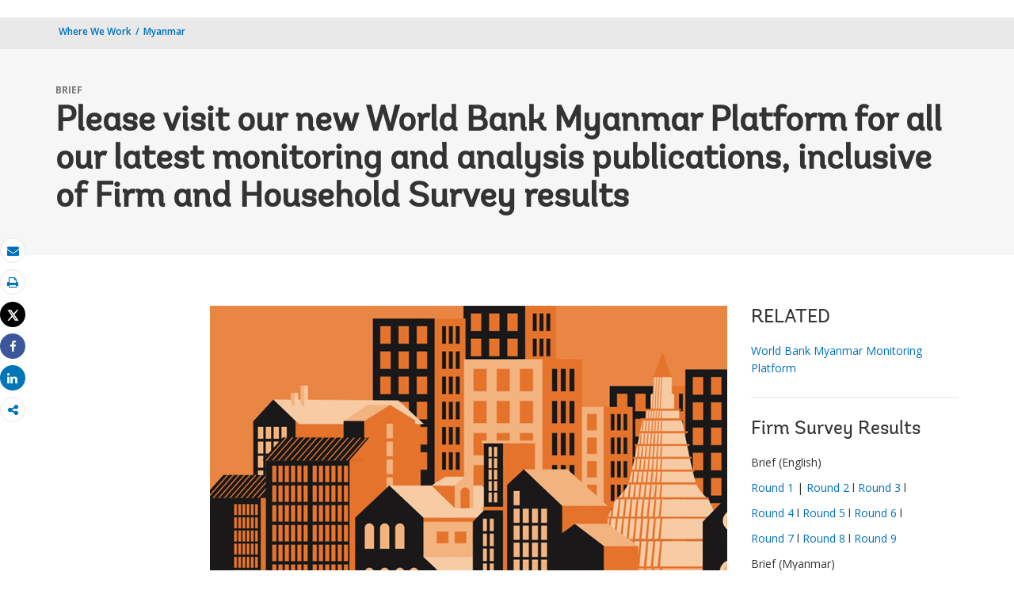

--- FILE ---
content_type: text/html;charset=utf-8
request_url: https://www.worldbank.org/en/country/myanmar/brief/myanmar-covid-19-monitoring-platform-keeping-myanmar-informed-amid-uncertainty
body_size: 12562
content:
 
<!DOCTYPE html>
<html lang="en">
     <head>
<script defer="defer" type="text/javascript" src="https://rum.hlx.page/.rum/@adobe/helix-rum-js@%5E2/dist/micro.js" data-routing="env=prod,tier=publish,ams=World Bank"></script>
<script type="application/ld+json">
    {
    "@context": "https://schema.org",
    "@type": "Report",
    "mainEntityOfPage": "https://www.worldbank.org/en/country/myanmar/brief/myanmar-covid-19-monitoring-platform-keeping-myanmar-informed-amid-uncertainty",
    "headline": "Please visit our new World Bank Myanmar Platform for all our latest monitoring and analysis publications, inclusive of Firm and Household Survey results",
    "datePublished": "2022-04-06T21:25:14.997",
    "dateModified": "2022-04-06T21:24:55.228",
    "description": "The Myanmar COVID-19 Monitoring Platform analyzes monthly surveys of households and enterprises to provide regular updates on households&rsquo; living conditions and enterprises&rsquo; activities.",
    "inLanguage": "en",
    "author": {
        "@type": "Organization",
        "name": "World Bank Group",
        "url": "http://www.worldbank.org",
        "sameAs": "[https://twitter.com/WorldBank, http://www.youtube.com/WorldBank, https://www.linkedin.com/company/the-world-bank/, https://www.facebook.com/worldbank, https://www.instagram.com/worldbank/, https://www.flickr.com/photos/worldbank]"
    },
    "publisher": {
        "@type": "Organization",
        "name": "World Bank Group",
        "url": "http://www.worldbank.org",
        "sameAs": "[https://twitter.com/WorldBank, http://www.youtube.com/WorldBank, https://www.linkedin.com/company/the-world-bank/, https://www.facebook.com/worldbank, https://www.instagram.com/worldbank/, https://www.flickr.com/photos/worldbank]",
        "logo": {
            "@type": "ImageObject",
            "url": "https://www.worldbank.org/content/dam/wbr/share-logo/social-share.jpg",
            "width": 780,
            "height": 439
        }
    },
    "image": {
        "@type": "ImageObject",
        "url": "https://worldbank.scene7.com/is/image/worldbankprod/image_MMR-COVID-Monitoring_780x439",
        "height": 439,
        "width": 780
    }
}
</script>

<meta http-equiv="X-UA-Compatible" content="IE=edge" />
	<link rel="shortcut icon" href="/content/dam/wbr-redesign/logos/wbg-favicon.png" type="image/png"/>
	<meta name="viewport" content="width=device-width"/>
	<meta charset="utf-8" />
	<title>Please visit our new World Bank Myanmar Platform for all our latest monitoring and analysis publications, inclusive of Firm and Household Survey results</title>
	<meta name="keywords" content="COVID-19 (coronavirus), East Asia and Pacific(EAP), Myanmar(MM)"/>
	<meta name="description" content="The Myanmar COVID-19 Monitoring Platform analyzes monthly surveys of households and enterprises to provide regular updates on households’ living conditions and enterprises’ activities."/> 
	<meta name="language" content="en"/>
    <meta property="og:title" content="Please visit our new World Bank Myanmar Platform for all our latest monitoring and analysis publications, inclusive of Firm and Household Survey results"/>
<meta property="og:site_name" content="World Bank"/>
<meta property="og:description" content="The Myanmar COVID-19 Monitoring Platform analyzes monthly surveys of households and enterprises to provide regular updates on households’ living conditions and enterprises’ activities."/>
<meta property="og:type" content="article"/>
<meta property="og:test" content="https://www.worldbank.org/content/dam/photos/780x439/2020/aug/image_MMR-COVID-Monitoring_780x439.jpg"/>
<meta property="og:image" content="https://www.worldbank.org/content/dam/photos/780x439/2020/aug/image_MMR-COVID-Monitoring_780x439.jpg"/>
<meta property="og:url" content="https://www.worldbank.org/en/country/myanmar/brief/myanmar-covid-19-monitoring-platform-keeping-myanmar-informed-amid-uncertainty"/>
<meta name="twitter:card" content="summary"/>
<meta name="twitter:site" content="World Bank"/>
<meta name="twitter:title" content="Please visit our new World Bank Myanmar Platform for all our latest monitoring and analysis publications, inclusive of Firm and Household Survey results"/>
<meta name="twitter:description" content="The Myanmar COVID-19 Monitoring Platform analyzes monthly surveys of households and enterprises to provide regular updates on households’ living conditions and enterprises’ activities."/>
<meta name="twitter:image:src" content="https://www.worldbank.org/content/dam/photos/780x439/2020/aug/image_MMR-COVID-Monitoring_780x439.jpg"/>
<meta name="dcterms.title" content="Please visit our new World Bank Myanmar Platform for all our latest monitoring and analysis publications, inclusive of Firm and Household Survey results" />
<meta name="dcterms.type" content="Text/HTML" />
<meta name="dcterms.identifier" content="https://www.worldbank.org/en/country/myanmar/brief/myanmar-covid-19-monitoring-platform-keeping-myanmar-informed-amid-uncertainty"/>
<meta name="dcterms.language" content="en" /> 

<link rel="canonical" href='https://www.worldbank.org/en/country/myanmar/brief/myanmar-covid-19-monitoring-platform-keeping-myanmar-informed-amid-uncertainty'/>
     <link rel="stylesheet" href="/etc/designs/wbrrdesign/clientlibs-wbrredsign.css" type="text/css">
<link rel="stylesheet" href="/etc/designs/wbrrdesign/clientlibs-wbrredsign/css/loop-icon.css" type="text/css">
    <link href="//fonts.googleapis.com/css?family=Open+Sans:300,300i,400,400i,600,600i,700,700i,800,800i&subset=cyrillic,cyrillic-ext,greek,greek-ext,latin-ext,vietnamese" rel='stylesheet' type='text/css'/>

   <link href="/etc/designs/wbrrdesign/clientlibs-wbrredsign/css/print.css" rel='stylesheet' type='text/css' media="print">
    <script src="/etc/designs/wbrrdesign/clientlibs-wbrredsign/js/jquery-3.6.0.min.js"></script>
    <script src="/etc/designs/wbr/components/wbgajax.js"></script>
<script src="//assets.adobedtm.com/223f6e2cf7c9/3eb6c9b72a93/launch-7bc0cdc67098.min.js" async></script>
        

<script src="/etc/designs/wbrrdesign/clientlibs-doingbusiness/js/kendo.all.min.js"></script>
<script src="/etc/designs/wbrrdesign/clientlibs-doingbusiness/js/jszip.min.js"></script>
    </head>






 





 


<body>
    <div id="wbg-aem-target" class="wbg-aem-target"></div>
    
  


 






<input type="hidden" name="wcmmode" class="WCMmode" value="DISABLED">
    <div data-ajax-component-wbg data-url="/wbg/aem/service/liveeventservicespring" data-ajax-query-parameters='language=en&pageName=/country/myanmar/en/brief/myanmar-covid-19-monitoring-platform-keeping-myanmar-informed-amid-uncertainty' ></div>
    





<link href="/etc/designs/wbr/clientlibs/css/home-banner.css" type="text/css" rel="stylesheet">


<script>
function wb_survey_yes(url) {
	wb_note_setcookie('wb_note','1',1);
	$('#survey').hide();
	window.open(url,'_blank');
}

function wb_note_setcookie(cname, cvalue, exdays) {
	var d = new Date();
	d.setTime(d.getTime() + (exdays*24*60*60*1000));
	var expires = "expires="+d.toUTCString();
	document.cookie = cname + "=" + cvalue + "; " + expires;
}

function wb_close() {
	document.getElementById('wb_banner').style.display = 'none';
	wb_banner_setcookie("wb_banner","1",1);
};

</script>
<script>jQuery(document).ready(function($) {
			var wb_note = document.cookie.replace(/(?:(?:^|.*;\s*)wb_note\s*\=\s*([^;]*).*$)|^.*$/, '$1');
			if(wb_note != 1) {			
				$("#banner").show();
				$('.delete_icon a').click(function() {
					wb_note_setcookie('wb_note','1',1);
					$('#banner').hide();					
				});				
			}
		});</script>










<link rel="stylesheet" href="/etc.clientlibs/worldbankgroup/components/global/service/headerservice/clientlibs/site.css" type="text/css">
<header></header>
<script src="/etc.clientlibs/worldbankgroup/components/global/service/headerservice/clientlibs/site.js"></script>
 
<script>
        const headeroptions = {
            
			languageToggler: { default: false},
            
            languagecode: 'en',
            enabletrendingdata: true,
			selector:'header',
			serviceEndpoint:'/wbg/aem/service/header/en'
        };
		populateHeader(headeroptions);

    </script><div class="lang-toggler language_toggler parbase"><div class="breadcrumb-section breadcrumb_05" 123style="">
    <div class="container">
        <div class="row">
            <div class="col-lg-6 col-md-6 col-sm-6 col-xs-6">
			  <div class="page-title">
                    
                    <ol class="breadcrumb_redesign">
                        <li><a class="l1-breadcrumb" href="/en/where-we-work">Where We Work</a></li>
								<li class="hidden-sm hidden-xs"><a class="l1-breadcrumb" href="/en/country/myanmar">Myanmar </a></li>
                        
                        </ol>
                    </div>
		  </div><!-- End Page Title -->
    
    </div>
</div>
</div>


<div class="clearix"></div>
<script>

$(document).ready(function() {
    
    var cuurpage = "/content/country/myanmar/en/brief/myanmar-covid-19-monitoring-platform-keeping-myanmar-informed-amid-uncertainty";
    var pageLocale = "en";
    
    var activeLink =$(".breadcrumb_redesign li" ).first().children("a").attr('href');
    
    if (typeof activeLink !== 'undefined'){
        $(".lp__megamenu li.lp__megamenu_list a, .lp__megamenu li.lp__megamenu_list").removeClass("active");
        
        //adedd for D&R to Highlight menu 
        if(cuurpage.indexOf('publication/documents-reports') !== -1 && (cuurpage.indexOf("http") !== -1 || cuurpage.indexOf("https") !== -1)){
            activeLink = "/" + activeLink.split("/").slice(3).join("/");                
        }//end
        $(".lp__megamenu li.lp__megamenu_list").each(function(index, obj) {
            if ($(this).children("a").attr('href') == activeLink){
                $(this).children("a").addClass("active");
            }
        });
    }
    
    var isCPF = "false";
    
    var activeLink = "";
    
    if (isCPF == "true" && typeof activeLink !== 'undefined'){		
        $(".lp__megamenu li.lp__megamenu_list a, .lp__megamenu li.lp__megamenu_list").removeClass("active");
        $(".lp__megamenu li.lp__megamenu_list").each(function(index, obj) {
            
            if ($(this).children("a").text().toLowerCase().trim() == activeLink.toLowerCase().trim())
            {
                $(this).addClass("active");
                $(this).children("a").addClass("active");
            }
        });
    }


        var activeLink1 =$(".breadcrumb_redesign li" ).first().children("a").attr('href');
        
        if (typeof activeLink1 !== 'undefined'){
            $(".navbar-collapse>.navbar-nav>li.mega-menu>a, .navbar-collapse>.navbar-nav>li.mega-menu").removeClass("active");
            
            //adedd for D&R to Highlight menu 
            if(cuurpage.indexOf('publication/documents-reports') !== -1 && (cuurpage.indexOf("http") !== -1 || cuurpage.indexOf("https") !== -1)){
                activeLink1 = "/" + activeLink1.split("/").slice(3).join("/");                
            }//end
            $(".navbar-collapse>.navbar-nav>li.mega-menu").each(function(index, obj) {
                if ($(this).children("a").attr('href') == activeLink1){
                    $(this).children("a").addClass("active");
                }
            });
        }

        
        if (isCPF == "true" && typeof activeLink !== 'undefined'){        
            $(".navbar-collapse>.navbar-nav>li.mega-menu>a, .navbar-collapse>.navbar-nav>li.mega-menu").removeClass("active");
            $(".navbar-collapse>.navbar-nav>li.mega-menu").each(function(index, obj) {
                
                if ($(this).children("a").text().toLowerCase().trim() == activeLink.toLowerCase().trim())
                {
                    $(this).addClass("active");
                    $(this).children("a").addClass("active");
                }
            });
        }
        
    });

 

</script>


</div>

 
<div class="par parsys"><div class="supergrid parbase section">




    
    <div class="row clearfix full-row-white-components" style="padding: 84px 0px 32px 0px; background-color:#f6f6f6">
    

        
        <div class="container">
            	<div class="">
            <div class="par parsys"><div class="gridlayout parbase section">












<div class="row ">

		    <div class="col-md-12  colsplit" id="">
	        
			<div class=" ">
				<div class="grid_12_par_0 parsys">
    


<div style="padding-left:0px;padding-right:0px;" class="remove-padding-grid" >
    
    




<div class="redesign_title_meta parbase section">




 








			


			
			



<div class="row">
    <div class="col-lg-12 col-md-12 col-sm-12 col-xs-12">
        
		<div class="hammer">
		
		<span>BRIEF</span>
	  	  
		</div>
        <h1>Please visit our new World Bank Myanmar Platform for all our latest monitoring and analysis publications, inclusive of Firm and Household Survey results</h1>
	


			


        
    </div>
</div>

<script>
    $( document ).ready(function() {
        var mobileAnchorLabel = $('li a[data-device=mobile].active').html();
        var mobileAnchorLink = $('li a[data-device=mobile].active').attr('href');
        
        if (typeof mobileAnchorLabel != "undefined" && mobileAnchorLink != 'undefined')
        {	 

            var parentLink = $('.n01v1-nav-list-main li a').attr('href');
            var parentLabel = $('.n01v1-nav-list-main li a').html();
            if(typeof parentLink != "undefined" && typeof parentLabel != "undefined")
            {
                console.log("parent data:"+ parentLink +"::"+ parentLabel);
                var pageTitle = $('.c01v1-page-title').html();
                if (typeof pageTitle != "undefined")
                {
                    var parentPageTitle = "<h5 class='mrg-t-10 font hidden-lg hidden-md'>"+ "<a href='"+parentLink+"'>"+parentLabel+"</a></h5>";
                    $('.c01v1-page-title').before(parentPageTitle);
                }
            }

        }

    });
</script>
<!-- script for showing parent page link in title end -->
<style>
    .mrg-15{margin-bottom:-15px;}
</style></div>



</div>



</div>

			</div>
			
		    </div>
		    
</div>
<div class="clearfix"></div>


	<div style="margin-bottom: 0px"></div>



</div>

</div>

            </div>
        </div>     
    </div>
    


    </div>
<div class="supergrid parbase section">




    
    <div class="row clearfix full-row-white-components" style=" background-color:">
    

        
        <div class="container">
            	<div class="">
            <div class="par parsys"><div class="gridlayout parbase section">












<div class="row ">

		    <div class="col-md-2  colsplit" id="">
	        
			<div class=" ">
				<div class="grid_2_par_0 parsys">
    


<div style="padding-left:0px;padding-right:0px;" class="remove-padding-grid" >
    
    
</div>



</div>

			</div>
			
		    </div>
		    
		    <div class="col-md-7  colsplit" id="">
	        
			<div class=" ">
				<div class="grid_7_par_1 parsys">
    


<div style="padding-left:0px;padding-right:0px;" class="remove-padding-grid" >
    
    




<div class="f03v1_pagetools parbase section"><script src="/etc/designs/wbr/components/f03v1_pagetools_clientlib.js"></script>
<div class=" clearfix"  >
        <div id="f03v1-social-sharing" class="pagetools" style=";"><div class="btn-group" style="width: 100%;">
        <ul>
            <div class="pull-left fixed-meida-share">
                
                <li class="btn tool-btn" title="Email" >
                    <a href="" id="wbgmailto" class="Prt" data-customlink="em:page tools" data-text="email">
        <i class="fa fa-envelope" ></i><span class="screen-reader-text" >Email</span>
    </a>

                </li>
                
                <li class="btn tool-btn hidden-xs" title="Print">
			     <a href="javascript:void(0);" onclick="window.open('https://www.worldbank.org/en/country/myanmar/brief/myanmar-covid-19-monitoring-platform-keeping-myanmar-informed-amid-uncertainty.print')" id="printicon1" data-customlink="pr:page tools" data-text="print">
    <i class="fa fa-print"></i><span class="screen-reader-text">Print</span>
                    </a>
                </li>

            </div>

            <div class="pull-right fixed-meida-share">

				<li class="btn btn-twitter social-btn" title="Tweet" id = "wbrtwt">
                    <a href="#" id="wbgtwt" data-customlink="sw:page tools" data-text="twitter"><i class="fa fa-twitter"></i><span class="social-btn-text">Tweet</span></a>
                </li>

                <li class="btn btn-facebook social-btn" title="Facebook" id = "wbrfb">
                    <a href="#" id="wbgfb" data-customlink="sw:page tools" data-text="facebook"><i class="fa fa-facebook"></i><span class="social-btn-text">Share</span></a>
                </li>

                <li class="btn btn-linkedin social-btn" title="Share" id = "wbrld">
                    <a href="#" id="wbgld" data-customlink="sw:page tools" data-text="linkedin"><i class="fa fa-linkedin"></i><span class="social-btn-text">Share</span></a>
                </li>		          
         
                <li class="plus-btn" title="Share" id="plus">
				 <i class="fa fa-share-alt"></i>

                    <div class="toggle_container" id="plus-drop" style="display: none;">

                                <div class="s03v2-icon_sharebox_wrapper">
                                    <div class="s03v2-icon sharebox">                                
                                    <ul>
                                        <li>
                                        <a data-text="linkedin" href="javascript:share('https://www.linkedin.com/shareArticle?mini=true&url=');" class="social-icon-img" data-customlink="sw:page tools">  <img src="/content/dam/wbr/stayconnected/icons-linkin32x32.svg" alt="Image" title="LinkedIn"></a>
									<div class="s03v2-text"><a alt="LinkedIn" title="LinkedIn" href="javascript:share('https://www.linkedin.com/shareArticle?mini=true&url=');" data-text="linkedin" data-customlink="sw:page tools">LinkedIn</a></div>
									</li>
                                        <li>
                                        <a data-text="digg" href="javascript:share('https://digg.com/submit?url=');" class="social-icon-img" data-customlink="sw:page tools">  <img src="/content/dam/wbr/stayconnected/sm-icons-digg.svg" alt="Image" title="Digg"></a>
									<div class="s03v2-text"><a alt="Digg" title="Digg" href="javascript:share('https://digg.com/submit?url=');" data-text="digg" data-customlink="sw:page tools">Digg</a></div>
									</li>
                                        <li>
                                        <a data-text="renren" href="javascript:share('https://share.renren.com/share/buttonshare.do?link=');" class="social-icon-img" data-customlink="sw:page tools">  <img src="/content/dam/wbr/stayconnected/sm-icons-renren.svg" alt="Image" title="人人网"></a>
									<div class="s03v2-text"><a alt="人人网" title="人人网" href="javascript:share('https://share.renren.com/share/buttonshare.do?link=');" data-text="renren" data-customlink="sw:page tools">人人网</a></div>
									</li>
                                        </ul>
                                </div>
                                <div class="s03v2-icon sharebox">
                                    <ul>
                                        <li>
                                            <a data-text="stumbleupon" class="social-icon-img" href="javascript:share('https://www.stumbleupon.com/submit?url=');" data-customlink="sw:page tools">
    <img src="/content/dam/wbr/stayconnected/icons-stumbleupon.svg" alt="Image" title="Stumble Upon"></a>
                                            <div class="s03v2-text"><a data-text="stumbleupon" data-customlink="sw:page tools" alt="Stumble Upon" title="Stumble Upon" href="javascript:share('https://www.stumbleupon.com/submit?url=');">Stumble Upon</a></div>

                                        </li>
                                        <li>
                                            <a data-text="delicious" class="social-icon-img" href="javascript:share('https://delicious.com/save?url=');" data-customlink="sw:page tools">
    <img src="/content/dam/wbr/stayconnected/sm-icons-delicious.svg" alt="Image" title="Delicious"></a>
                                            <div class="s03v2-text"><a data-text="delicious" data-customlink="sw:page tools" alt="Delicious" title="Delicious" href="javascript:share('https://delicious.com/save?url=');">Delicious</a></div>

                                        </li>
                                        <li>
                                            <a data-text="sina" class="social-icon-img" href="javascript:share('https://v.t.sina.com.cn/share/share.php?title=');" data-customlink="sw:page tools">
    <img src="/content/dam/wbr/stayconnected/sina-32x32.svg" alt="Image" title="新浪微博"></a>
                                            <div class="s03v2-text"><a data-text="sina" data-customlink="sw:page tools" alt="新浪微博" title="新浪微博" href="javascript:share('https://v.t.sina.com.cn/share/share.php?title=');">新浪微博</a></div>

                                        </li>
                                        </ul>
                                    </div>
                                </div>
                            </div>
                        </li>

                        <!--<li>udhaya</li>-->
                    </div>
                </ul>
        </div>
        </div>
        </div>
        <script>
    var emailcid ="EXT_WBEmailShare_EXT";
$(document).ready(function() {
   var body = window.location.href+"?cid="+emailcid;
    body= encodeURIComponent(body);
   var subject =$('title').text();
    subject =  encodeURIComponent(subject);
	$('#wbgmailto').attr('href','mailto:'+'?body='+body+'&subject='+subject);
 });
</script>

</div>






<hr class="hidden-lg hidden-md">



<div class="c02v2_multimedia section"> 


    









 



    
    
        
    
    <div  class="c14v1-body clearfix"  >
        
        <div class=""><div class="c14v1-full"><img class="img-responsive" src="/content/dam/photos/780x439/2020/aug/image_MMR-COVID-Monitoring_780x439.jpg" title="Image" alt="Image"/></div>
        <div class="c14v1-caption">
            
            <p><p>The Myanmar COVID-19 Monitoring Platform analyzes monthly surveys of households and enterprises to provide regular updates on households’ living conditions and enterprises’ activities. Monitoring is led by World Bank Myanmar, with support from Myanmar’s Central Statistical Organization. The platform has been made possible through generous support from the Trust Fund for Statistical Capacity Building supported by the United Kingdom’s Foreign Commonwealth and Development Office (FCDO), the Government of Korea, and the Department of Foreign Affairs and Trade of Ireland, with additional support from the governments of Australia, Denmark, Finland, and Sweden.</p></p>
            <div class="clearfix"></div> 
            </div>
        
        </div></div> 
 
</div>







<hr>


<div class="redesign_static_content section">

 


 



 












<section id ="">
    <div class="c14v1-body c14v1-body-covid c14v1-body-text flipboard-keep " >
        
        <p>While the number of known cases of COVID-19 in Myanmar is relatively low, efforts to contain the spread of the virus have come at substantial economic cost. In Myanmar, the global pandemic has, as elsewhere, resulted in stringent operational and regulatory measures and suppressed economic activity, undermining aggregate demand, disrupting value chains, and reducing household income. Travel bans, for example, continue to negatively impact wholesale and retail trade, tourism-related services, and transportation, severely affecting the service sector, which accounts for 42 percent of the economy. Myanmar’s economic growth, which was &nbsp;6.8 percent in FY2018/19, is <a href="https://www.worldbank.org/en/news/press-release/2020/06/25/myanmars-economy-severely-impacted-by-covid-19-report">projected to drop to 0.5% or less in FY2019/20</a>.</p><p>The impact threatens to partially reverse Myanmar’s progress in lifting millions out of poverty and to heighten deprivation among those already poor and marginalized, many of whom are especially exposed to the effects of COVID-19 due to job insecurity, employment in the informal sector and low levels of savings.</p><p>To mitigate longer-term economic effects, Myanmar will benefit from developing keener understandings of the social and economic impacts of COVID-19 on its firms and households. Partnering with the Central Statistical Organization (CSO), the World Bank has established the Myanmar COVID-19 Monitoring Platform to provide accurate and timely economic data to inform and provide key insights to the Government of Myanmar, development partners and wider civil society. The Platform is based on high-frequency phone surveys with firm and household respondents and a community assessment, in addition to existing analytical products such as the World Bank <a href="https://www.worldbank.org/en/news/press-release/2020/06/25/myanmars-economy-severely-impacted-by-covid-19-report">Myanmar Economic Monitor</a>.</p><p>Started in May 2020, the high-frequency phone surveys will collect multiple rounds of data by the end of 2020, adapting questionnaires to an ever-evolving situation and to changes in national regulations. The household survey of 1500 randomly selected respondents will improve understanding of how living and welfare conditions have changed in the last few months. In parallel, a phone survey of 500 firms of varying size across all economic sectors will reflect a nationally representative sample in order to better understand and assess the impacts of the crisis on firms’ operations. A separate community assessment, conducted in all states and regions, begun in July, will shed light on how communities respond to, coordinate and cope with those changes.</p><p>Collated data resources will be shared every month on this Platform. These updates will help stakeholders understand how firms, households, and communities are adapting to an ever-changing environment, and help inform appropriate programs and policies to accommodate and advance Myanmar’s speedy recovery. Recurring analysis from survey data rounds in tandem with thematic notes drafted on data insights will support policy decisions to facilitate faster, more resilient, and more equitable growth in Myanmar – one of the key areas of the <a target='_blank' href="https://blogs.worldbank.org/voices/broad-fast-action-save-lives-and-help-countries-rebuild">World Bank Group’s response to the COVID-19 pandemic</a>.</p>
</div></section>

<script type="text/javascript">
    $(document).ready(function(){
        $(".c14v1-body table").find("td").find("div.c14v1-full").closest("td").addClass("width30");
    });
</script>






<div class="clearfix"></div>




</div>







<div class="redesign_pullquote parbase section">




 
  
  



 

<style>
    ._loop_pullquote_body .media-object {
    direction: ltr;
    display: inline-block;
    width: 100%;
    text-align: right;
}
</style></div>







<div class="multimedia_card parbase section">










<script src="/etc/designs/wbrrdesign/components/audiotracking.js"></script>




</div>







<div class="redesign_static_content section">

 


 



 
















</div>







<div class="multimedia_card parbase section">














</div>







<div class="redesign_static_content section">

 


 



 
















</div>



</div>



</div>

			</div>
			
		    </div>
		    
		    <div class="col-md-3  colsplit" id="">
	        
			<div class=" ">
				<div class="grid_3_par_2 parsys">
    


<div style="padding-left:0px;padding-right:0px;" class="remove-padding-grid" >
    
    




<div class="gridlayout parbase section">












<div class="row ">

		    <div class="col-md-12  colsplit" id="">
	        
			<div class=" ">
				<div class="grid_12_par_0 parsys">
    


<div style="padding-left:0px;padding-right:0px;" class="remove-padding-grid" >
    
    



<hr class="hidden-lg hidden-md">



<div class="s01v4_related section">















	<div class="redesign_related section">
        
			 <div class="related-v1-section"> <h3>RELATED</h3>
<div class="related-v1-wrapper"><div class="hammer"></div>
		<ul><li><a href="https://www.worldbank.org/en/country/myanmar/brief/monitoring"><span>World Bank Myanmar Monitoring Platform</span></a></li> </ul></div>
       
        
		</div></div>
</div>







<hr>


<div class="redesign_related section">









<!--<script src="/etc/designs/wbrrdesign/components/redesign_related.js"></script>
-->
  
<div class="related-v1-section  "> 
    <h3>Firm Survey Results</h3>

    <div class="blurb-text" >
        <p><p>Brief (English)</p>
<p><a href="https://pubdocs.worldbank.org/en/534331597400622734/brief-Firms-Round-1-REV.pdf">Round 1</a> | <a href="https://documents1.worldbank.org/curated/en/469971600767580031/pdf/Summary-of-Results-from-Second-Round.pdf">Round 2</a> l <a href="https://documents1.worldbank.org/curated/en/149311602138280141/pdf/The-Firm-Level-Impact-of-the-COVID-19-Pandemic-Summary-of-Results-from-Third-Round.pdf">Round 3</a> l</p>
<p><a href="https://documents1.worldbank.org/curated/en/232081604489568712/pdf/The-Firm-Level-Impact-of-the-Covid-19-Pandemic-Summary-of-Results-from-Fourth-Round.pdf">Round 4</a> l <a href="https://documents1.worldbank.org/curated/en/194721606720893008/pdf/Fifth-Round-Results.pdf">Round 5</a> l <a href="https://pubdocs.worldbank.org/en/513921629687621810/COVID-19-Firm-Survey-Brief-Round-6">Round 6</a> l</p>
<p><a href="https://pubdocs.worldbank.org/en/587131629687928368/COVID-19-Firm-Survey-Brief-Round-7">Round 7</a> l <a href="https://pubdocs.worldbank.org/en/597691633531597286/COVID-19-Firm-Survey-Brief-Round-8">Round 8</a> l <a href="https://documents.worldbank.org/en/publication/documents-reports/documentdetail/099345101222220911/p177002079006f0870a6d308bb949253a7e">Round 9</a></p>
<p>Brief (Myanmar)</p>
<p><a href="https://documents1.worldbank.org/curated/en/293191602243382317/pdf/Myanmar-COVID-19-Monitor%C4%B1ng-The-Firm-Level-Impact-of-the-COVID-19-Pandemic-Summary-of-Results-from-First-Round.pdf">Round 1</a> l <a href="https://documents1.worldbank.org/curated/en/480191607533630806/pdf/Summary-of-Results-from-Second-Round.pdf">Round 2 </a> l <a href="https://documents1.worldbank.org/curated/en/519431607618669576/pdf/The-Firm-Level-Impact-of-the-COVID-19-Pandemic-Summary-of-Results-from-Third-Round.pdf">Round 3 </a>l  </p>
<p><a href="https://documents1.worldbank.org/curated/en/588701612197862798/pdf/The-Firm-Level-Impact-of-the-Covid-19-Pandemic-Summary-of-Results-from-Fourth-Round.pdf">Round 4</a> l </p>
<p>Presentation</p>
<p><a href="https://pubdocs.worldbank.org/en/204681597400730615/Presentation-Firms-round-1.pdf">Round 1</a> | <a href="https://documents1.worldbank.org/curated/en/530541600768553358/pdf/First-and-Second-Rounds.pdf">Round 2</a> l <a href="https://documents1.worldbank.org/curated/en/206461602147311535/pdf/Third-Round-May-August-Comparison.pdf">Round 3</a> l</p>
<p><a href="https://documents1.worldbank.org/curated/en/267401604494494892/pdf/Round-Four.pdf">Round 4</a> l <a href="https://documents1.worldbank.org/curated/en/521931606722582222/pdf/Myanmar-High-Frequency-Monitoring-of-COVID-19-Impacts-Fifth-Round.pdf">Round 5</a> l <a href="https://pubdocs.worldbank.org/en/972781629688106165/COVID-19-Firm-Survey-Presentation-Round-6">Round 6</a> l</p>
<p><a href="https://pubdocs.worldbank.org/en/227971629688274413/COVID-19-Firm-Survey-Presentation-Round-7">Round 7</a> l <a href="https://pubdocs.worldbank.org/en/199671633531425185/COVID-19-Firm-Survey-Presentation-Round-8">Round 8</a> l <a href="https://documents1.worldbank.org/curated/en/099345001222219714/pdf/P17700201bd9090cb0aa0c0898b0e068c0a.pdf">Round 9</a></p>
<p>Technical Report</p>
<p><a href="https://documents1.worldbank.org/curated/en/412681601274859672/pdf/The-Firm-Level-Impact-of-the-COVID-19-Pandemic-Round-1.pdf">Round 1</a>| <a href="https://documents1.worldbank.org/curated/en/351351600782961676/pdf/The-Firm-Level-Impact-of-the-COVID-19-Pandemic-Round-2.pdf">Round 2</a> l <a href="https://documents1.worldbank.org/curated/en/335161606931882019/pdf/The-Firm-Level-Impact-of-the-COVID-19-Pandemic-Round-3-Detailed-Note.pdf">Round 3</a> l</p>
<p><a href="https://documents1.worldbank.org/curated/en/852801606933878813/pdf/The-Firm-Level-Impacts-of-the-COVD-19-Pandemic-Round-4-Detailed-Note.pdf">Round 4</a> l <a href="https://documents1.worldbank.org/curated/en/144361608138873915/pdf/The-Firm-Level-Impacts-of-the-COVID-19-Pandemic-Round-Five-Detailed-Results.pdf">Round 5</a> l <a href="https://pubdocs.worldbank.org/en/675471629688490719/COVID-19-Firm-Survey-Round-6-Detailed-Note">Round 6</a> l</p>
<p><a href="https://pubdocs.worldbank.org/en/595751629688743845/COVID-19-Firm-Survey-Round-7-Detailed-Note">Round 7</a> l <a href="https://pubdocs.worldbank.org/en/184201633581522527/COVID-19-Firm-Survey-Round-8-Detailed-Note">Round 8</a> l <a href="https://documents.worldbank.org/en/publication/documents-reports/documentdetail/099345101222219378/p1770020de494200a0b22908046e8212ce2">Round 9</a></p>
</p>
    </div>
    
    <div class="related-v1-wrapper">
        <ul>
            
                    <li class="1">Infographic                    
                        
                            <!-- Sub Link Starts -->
                            <div class="s01v1-sub-links">
                                <a data-customlink='nl:body content ' data-text='Round 1' href='https://www.worldbank.org/en/news/infographic/2020/08/13/firm-level-impact-of-the-covid-19-on-myanmar'>Round 1</a>
                            </div>
                            <!-- Sub Link Ends -->
                            
            </li>
            
        </ul>
    </div>
    
</div>

</div>







<hr>


<div class="redesign_related section">









<!---->
  
<div class="related-v1-section  "> 
    <h3>Household Survey Results</h3>

    <div class="blurb-text" >
        <p><p>Brief (English)</p>
<p><a href="https://pubdocs.worldbank.org/en/634961597400616284/brief-households-round-1-REV.pdf">Round 1</a> | <a href="https://documents.worldbank.org/en/publication/documents-reports/documentdetail/957321600765280761/summary-of-results-from-second-round">Round 2</a> l <a href="https://documents1.worldbank.org/curated/en/736271604488709336/pdf/Rapid-Information-from-Household-High-Frequency-Survey-Summary-of-Results-from-Third-Round.pdf">Round 3</a> l </p>
<p><a href="https://documents1.worldbank.org/curated/en/752761608133966407/pdf/Rapid-Information-from-Household-High-Frequency-Survey-Summary-of-Results-from-Round-Four.pdf">Round 4</a> l</p>
<p>Brief (Myanmar)</p>
<p><a href="https://documents1.worldbank.org/curated/en/478161602222239491/pdf/Rapid-Information-from-Household-High-Frequency-Monitoring-Summary-of-Results-from-First-Round.pdf">Round 1</a> l <a href="https://documents1.worldbank.org/curated/en/893611607529976476/pdf/Summary-of-Results-from-Second-Round.pdf">Round 2</a> l <a href="https://documents1.worldbank.org/curated/en/352251607531069007/pdf/Rapid-Information-from-Household-High-Frequency-Survey-Summary-of-Results-from-Third-Round.pdf">Round 3 </a>l </p>
<p><a href="https://documents1.worldbank.org/curated/en/984011612195378446/pdf/Rapid-Information-from-Household-High-Frequency-Survey-Summary-of-Results-from-Round-Four.pdf">Round 4</a></p>
<p>Presentation </p>
<p><a href="https://pubdocs.worldbank.org/en/396541597404625642/Presentation-households-round-1-REV-081320.pdf">Round 1</a> l <a>Round 2</a> l <a href="https://documents1.worldbank.org/curated/en/482211604495646101/pdf/Myanmar-Covid-19-Monitor%C4%B1ng-Platform-Updated-Results-of-High-Frequency-Phone-Survey-of-Households-in-August-2020.pdf">Round 3</a> l </p>
<p><a href="https://documents1.worldbank.org/curated/en/467541608135506920/pdf/Myanmar-COVID-19-Monitoring-Platform-Results-from-the-October-2020-High-Frequency-Phone-Survey-of-Households.pdf">Round 4</a> l</p>
</p>
    </div>
    
    <div class="related-v1-wrapper">
        <ul>
            
                    <li class="1">Infographic                    
                        
                            <!-- Sub Link Starts -->
                            <div class="s01v1-sub-links">
                                <a data-customlink='nl:body content ' data-text='Round 1' href='https://www.worldbank.org/en/news/infographic/2020/08/13/household-level-impact-of-the-covid-19-on-myanmar'>Round 1</a>
                            </div>
                            <!-- Sub Link Ends -->
                            
            </li>
            
        </ul>
    </div>
    
</div>

</div>







<hr>


<div class="redesign_related section">









<!---->
  
<div class="related-v1-section  "> 
    <h3>Community Assessment</h3>

    <div class="related-v1-wrapper">
        <ul>
            
                        <li class="1"><a data-customlink="nl:body content" data-text="Report (English)" href="#">Report (English)</a>                        
                            
                            <!-- Sub Link Starts -->
                            <div class="s01v1-sub-links">
                                <a data-customlink='nl:body content ' data-text='Round 1' href='https://documents1.worldbank.org/curated/en/327491604549861927/pdf/Myanmar-COVID-19-Monitor%C4%B1ng-Community-Assessment-Round-1.pdf'>Round 1</a>
                            </div>
                            <!-- Sub Link Ends -->
                            
            </li>
            
                        <li class="1"><a data-customlink="nl:body content" data-text="Report (Myanmar)" href="#">Report (Myanmar)</a>                        
                            
                            <!-- Sub Link Starts -->
                            <div class="s01v1-sub-links">
                                <a data-customlink='nl:body content ' data-text='Round 1' href='https://documents1.worldbank.org/curated/en/692491612546440252/pdf/Myanmar-COVID-19-Monitor%C4%B1ng-Community-Assessment-Round-1.pdf'>Round 1</a>
                            </div>
                            <!-- Sub Link Ends -->
                            
            </li>
            
                    <li class="1">Infographic                    
                        
                            <!-- Sub Link Starts -->
                            <div class="s01v1-sub-links">
                                <a data-customlink='nl:body content ' data-text='Round 1' href='https://documents1.worldbank.org/curated/en/874201604565494836/pdf/Myanmar-COVID-19-Monitor%C4%B1ng-Community-Assessment-Round-1-Brief.pdf'>Round 1</a>
                            </div>
                            <!-- Sub Link Ends -->
                            
            </li>
            
        </ul>
    </div>
    
</div>

</div>







<hr>


<div class="redesign_related section">









<!---->
  
<div class="related-v1-section  "> 
    <h3>Thematic Notes</h3>

    <div class="related-v1-wrapper">
        <ul>
            
                        <li class="1"><a data-customlink="nl:body content" data-text="Current situation &amp; implications for household welfare" href="https://documents1.worldbank.org/curated/en/594341603898784461/pdf/Current-Situation-and-Implications-for-Household-Welfare.pdf">Current situation &amp; implications for household welfare</a>                        
                            
            </li>
            
                        <li class="1"><a data-customlink="nl:body content" data-text="Women endure COVID–19 unequally to men" href="https://documents1.worldbank.org/curated/en/329391606317076359/pdf/Women-Endure-COVID-19-Unequally-to-Men.pdf">Women endure COVID–19 unequally to men</a>                        
                            
            </li>
            
        </ul>
    </div>
    
</div>

</div>







<hr>


<div class="redesign_related section">









<!---->
  
<div class="related-v1-section  "> 
    <h3>Other Resources</h3>

    <div class="related-v1-wrapper">
        <ul>
            
                        <li class="1"><a data-customlink="nl:body content" data-text="Myanmar Economic Monitor" href="https://www.worldbank.org/en/news/press-release/2020/06/25/myanmars-economy-severely-impacted-by-covid-19-report">Myanmar Economic Monitor</a>                        
                            
            </li>
            
                        <li class="1"><a data-customlink="nl:body content" data-text="Video" href="https://www.worldbank.org/en/news/video/2020/08/14/myanmar-covid-19-monitoring-platform-keeping-myanmar-informed-amid-uncertainty">Video</a>                        
                            
            </li>
            
                        <li class="1"><a data-customlink="nl:body content" data-text="World Bank Myanmar COVID-19 Support" href="https://www.worldbank.org/en/country/myanmar/brief/world-bank-myanmar-covid-19-support">World Bank Myanmar COVID-19 Support</a>                        
                            
            </li>
            
        </ul>
    </div>
    
</div>

</div>







<div class="multimedia_card parbase section">














</div>







<div class="redesign_experts section"> 




 








    
    
    
    <script>
        $(document).ready(function(){
            
            $("#s06v1-body").find(".s06v1:last").addClass("mrg-b-0");
            
            
        });
    </script>
</div>







<div class="reference parbase section">
  

  </div>







<hr>


<div class="c14v1_contacts section">


 




 





           <div class="clearfix " >
          <div class="c14v1-contacts-row clear">
					<div class="row"><div class="heading-v1"><div class="col-md-12 col-sm-12 col-xs-12">
			   <h3>Contact</h3>
			   </div></div><div class="col-md-12 col-sm-12 col-xs-12">
                        <div class="contacts-wrapper" style="margin-bottom:0px;"> 
			
			    <address>
			   
			  
			   
                   			Myanmar Country Office
				   
				   
					   
					   
				</address>
				
					 
				<a href="mailto:myanmar@worldbank.org">myanmar@worldbank.org</a><br>
			  </div></div></div><div class="clear"></div>
                        
                       </div>
			
            </div><div class="clearfix"></div>


                        </div>



</div>



</div>

			</div>
			
		    </div>
		    
</div>
<div class="clearfix"></div>


	<div style="margin-bottom: 0px"></div>



</div>



</div>



</div>

			</div>
			
		    </div>
		    
</div>
<div class="clearfix"></div>


	<div style="margin-bottom: 0px"></div>



</div>

</div>

            </div>
        </div>     
    </div>
    


    </div>

</div>
 








<link rel="stylesheet" href="/etc.clientlibs/worldbankgroup/components/global/service/footerservice/clientlibs/site.css" type="text/css">
<footer id="wbg_service_ext_footer"></footer>
<script src="/etc.clientlibs/worldbankgroup/components/global/service/footerservice/clientlibs/site.js"></script>
 
<script>
        const footeroptions = {
            languagecode: 'en',
			selector:'footer',
			serviceEndpoint:'/wbg/aem/service/footer/en'
        };
		populateFooter(footeroptions);
 
    </script>

<!-- <div class="floating-bars">
        <a class="btn btn-help-to-improve " href='https://blogs.worldbank.org/voices/bold-new-worldbankorg'>Welcome</a>
        <button type="button" class="btn btn-talk-to-help  hidden-xs hidden-sm" data-toggle="modal" data-target="#squarespaceModal" id="feedbut1">
            Feedback Survey</button>
        <button type="button" class="btn btn-talk-to-help hidden-md hidden-lg" onclick="window.location=''" id="feedbut1">
            Feedback Survey</button>
    </div>-->
    <script>
        $(function() {
            $('[data-ajax-component-banner]').each(function() {
                var $this = $(this),
                    url = $this.data('url'),
                    queryParams = $this.data('ajax-query-parameters');
                url = url+"?";
                if (queryParams) {
                    url +=  queryParams;
                }
                $.get(url).success(function(data) {
                    $this.replaceWith(data);
                });
            });
 		});
    </script>    
	





<script type="text/javascript">
var appInsights=window.appInsights||function(a){
  function b(a){c[a]=function(){var b=arguments;c.queue.push(function(){c[a].apply(c,b)})}}var c={config:a},d=document,e=window;setTimeout(function(){var b=d.createElement("script");b.src=a.url||"https://az416426.vo.msecnd.net/scripts/a/ai.0.js",d.getElementsByTagName("script")[0].parentNode.appendChild(b)});try{c.cookie=d.cookie}catch(a){}c.queue=[];for(var f=["Event","Exception","Metric","PageView","Trace","Dependency"];f.length;)b("track"+f.pop());if(b("setAuthenticatedUserContext"),b("clearAuthenticatedUserContext"),b("startTrackEvent"),b("stopTrackEvent"),b("startTrackPage"),b("stopTrackPage"),b("flush"),!a.disableExceptionTracking){f="onerror",b("_"+f);var g=e[f];e[f]=function(a,b,d,e,h){var i=g&&g(a,b,d,e,h);return!0!==i&&c["_"+f](a,b,d,e,h),i}}return c
  }({
      instrumentationKey:"2ddee9f8-57ef-4c0e-8810-a2f743116654"
  });

window.appInsights=appInsights,appInsights.queue&&0===appInsights.queue.length&&appInsights.trackPageView();
</script>



		
 

    





<script type="text/javascript" src="/etc/designs/wbg/clientlib/js/WebStatsUtil.js?q=nocache"></script>







<script>   
    
    var filters = [], queryParamValue,section=[],sFilters="",sSection="";
    var query_string = window.location.search;
    var paramMap = {
        'displayconttype_exact': 'type',
        'topic_exact': 'topic',
        'admreg_exact':'region',
        'count_exact':'country',
        'strdate':'startdate',
        'enddate':'enddate',
        'lang_exact':'language',
        'tf':'timeframe',
        'docty_exact':'document type',
        'lang_spoken_exact':'languages spoken',
        'job_title_exact':'role',
        'unit_exact':'unit',
        'first_name_AlphaBucket_exact':'first name',
        'surname_AlphaBucket_exact':'last name',
        'sector_exact':'sector',
        'status_exact':'status',
        'majdocty_exact':'major document type',
        'majtheme_exact':'theme',
        'teratopic_exact':'topic'
        
    };
    
    if(query_string){
        var queryPair = query_string.slice(1).split('&');
        for (var i = 0; i < queryPair.length; i++) {
            queryParamValue = queryPair[i].split('=')[1];
            
            queryParamName = queryPair[i].split('=')[0];
            
            if((typeof paramMap[queryParamName]!='undefined')  && (queryParamName!='lang_exact') && (queryParamName!='pastevents') && (queryParamName!='futureevents') && (queryParamName!='srt') && (queryParamName!='qterm') && (queryParamName!='x')&&(queryParamName!='y')){
                
                
                section.push(paramMap[queryParamName]);
                
                
            }
            
            
            if((queryParamName!='qterm') && (queryParamName!='futureevents') && (queryParamName!='pastevents') && (queryParamName!='srt') && (queryParamName!='os') && (queryParamName!='x') && (queryParamName!='lang_exact') &&(queryParamName!='y')){
                if(queryParamValue != ''){
                    filters.push(queryParamValue);
                }
            }
        }
        sFilters = filters.join(':');
        sSection = section.join(':');
        
        sSection = decodeURIComponent(sSection);
        
        sSection = sSection.replace(new RegExp("\\+","g"),' ');
        
        //s.eVar50= section;
        
        sFilters = decodeURIComponent(sFilters);
        
        sFilters = sFilters.replace(new RegExp("\\+","g"),' ');
        //s.list1 =filters;
    } 
</script> 



<script> 
    var wbgData = wbgData || {};
    wbgData.page = {
        pageInfo: {
            pageName: "en:country:myanmar:brief:myanmar-covid-19-monitoring-platform-keeping-myanmar-informed-amid-uncertainty",
            pageCategory: "content page",
            pageUid: "8a2e4d2d-17e9-409b-a598-00255a01ee70", 
            pageFirstPub: "08-13-2020", 
            pageLastMod: "04-06-2022", 
            contentType:"Country",
            topicTag:"covid-19-coronavirus",
            hier1:"eap~where we work~myanmar~brief",
            channel:"EAP Myanmar EXT",
            webpackage:"",
            
        },
        sectionInfo: {
            siteSection: "where we work",
            subsectionP2:"myanmar",
            subsectionP3:"brief",
            subsectionP4:"myanmar-covid-19-monitoring-platform-keeping-myanmar-informed-amid-uncertainty",
            subsectionP5:""
            
        }
    },
        wbgData.site = {
            siteInfo: {
                siteLanguage: "en", 
                siteCountry: "myanmar", 
                siteEnv: "prod", 
                siteRegion:"East Asia and Pacific",
                siteType:"main",
            },
            
            techInfo: {
                cmsType: "AEM",
                bussVPUnit: "EAP",
                bussUnit: "EAP",
                bussUserGroup: "External",
                bussAgency: "ibrd"
            }
            
			  
            
            
        }
        
        
        
         
            
            
            
            
            
                
</script>


<script type="text/javascript">
    var wbgDataOld = {};
    wbgDataOld.page= {
        pageInfo: {
            pageName: "en:country>myanmar>brief>myanmar-covid-19-monitoring-platform-keeping-myanmar-informed-amid-uncertainty",
            pageTitle:"Please visit our new World Bank Myanmar Platform for all our latest monitoring and analysis publications, inclusive of Firm and Household Survey results",
            pageDate:"2020/08/14",
            hier1: "eap~where we work~myanmar~brief", 
            hier2: "wbg~en~english~where we work~myanmar~brief",
            channel:"EAP Myanmar EXT"
            
        },
        docInfo: {
            docAuthor: "",//Document author  						  
            docDate:"",//Document date					  
            docRegion:"East Asia and Pacific",//Region								  
            docCountry:"Myanmar" 
        },
        
        teragramInfo: {													 	
            teragramTopic:"",  										  
            teragramKeyword:"covid-19-coronavirus"	
        },
        siteInfo: {
            siteSection:"where we work",                                 
            subSection1:"where we work~myanmar",						      
            subSection2:"where we work~myanmar~brief",              
            subSection3:"where we work~myanmar~brief",              
            siteLanguage:"English",                                        
            siteRank:"1",											  
            contentType:"other"   										  
        },
        packageInfo:{
            
            webpackage:""
            
        },
        
        
        
           
            vpuInfo: {
                vpuLegacy:"EAP",											 
                    vpu:"EAP"													 
            },
                
    }
    
    
    
    
    
    
    var opsAanalytics ={
        "projectId" :"NODATA", 
        "upi":"NODATA",
        "pageName":"where we work", 
        "tabName":"where we work", 
        "serverDate":"",  
        "clientDate":new Date().getTime(), 
        "totalResponseTime":"",
        "pageUrl":(document.URL).replace("https://","").replace("http://",""),
        "userAgent" :navigator.userAgent,
        "server":"www.worldbank.org", 
        "appId":"wbgext", 
        "key1":"country",
        "key2":"myanmar",
        "key3":"brief",
        "key4":"myanmar-covid-19-monitoring-platform-keeping-myanmar-informed-amid-uncertainty",
        "key5":"",
        "key6":"Anonymous",
        "key7":"",
        "key8":"",
        "key9":"", 
        "key10":""
    };
    
    
    
</script>








        



<style>
        button.editMode {
            border: 0px;
            line-height: 16px;
            color: #fff;
            text-transform: uppercase;
            font-weight: 600;
            letter-spacing: 0.5px;
            font-size: 12px;
            padding: 10px 22px;
            position: fixed;
            right: 5%;
            float: right;
            background-color: #39beea;
            top: 64px;
            z-index: 1111;
            right: 98px;
        }
    </style>    

 <script>
        function togglePreviewMode(){
            var previewURL = window.location.href;
            previewURL = previewURL.replace("/content","/cf#/content");
            previewURL = previewURL.replace("?wcmmode=disabled","");
            window.open(previewURL, "_self"); 
            }
   </script>  




 <script src="/etc/designs/wbrrdesign/clientlibs-wbrredsign.js"></script>
<div data-ajax-component-wbg data-url="/wbg/aem/service/ampopup" data-ajax-query-parameters='language=en&pageName=/country/myanmar/en/brief/myanmar-covid-19-monitoring-platform-keeping-myanmar-informed-amid-uncertainty' ></div>

<script type="text/javascript">_satellite.pageBottom();</script>

        <div class="cloudservices servicecomponents">
</div>
</body>

</html>  